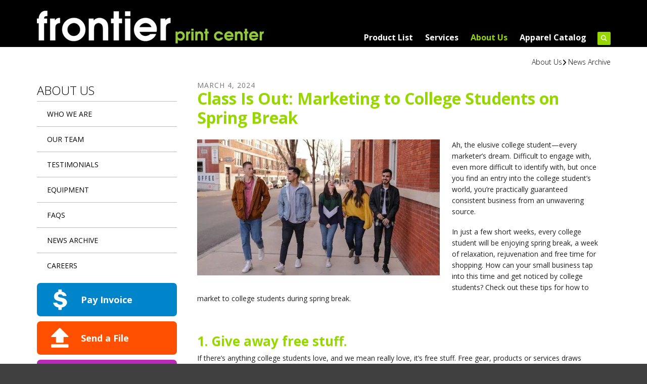

--- FILE ---
content_type: text/html; charset=UTF-8
request_url: https://www.frontierprinting.com/about-us/news-archive.html/article/2024/03/04/class-is-out-marketing-to-college-students-on-spring-break
body_size: 9092
content:
<!DOCTYPE html>

<!--[if lt IE 9]><html lang="en" class="no-js lt-ie10 lt-ie9"><![endif]-->
<!--[if IE 9]><html lang="en" class="no-js is-ie9 lt-ie10"><![endif]-->
<!--[if gt IE 9]><!--><html lang="en" class="no-js"><!--<![endif]-->

<head>
  <title>Class Is Out: Marketing to College Students on Spring Break : News Archive : About Us : Frontier Print Center </title>
    <link rel="shortcut icon" href="https://cdn.firespring.com/images/65c177d4-055b-4a38-b405-6822d1c9553e"/>


<!-- Meta tags -->
<meta charset="utf-8">
<meta name="viewport" content="width=device-width, initial-scale=1.0">



  <meta name="robots" content="noindex">


  <meta property="og:title" content="News Archive : About Us : Frontier Print Center ">
  <meta property="og:url" content="https://www.frontierprinting.com/about-us/news-archive.html/article/2024/03/04/class-is-out-marketing-to-college-students-on-spring-break">
  <meta property="og:type" content="website">
        <meta name="twitter:card" content="summary">
  <meta name="twitter:title" content="News Archive : About Us : Frontier Print Center ">
    
  <link rel="stylesheet" href="//cdn.firespring.com/core/v2/css/stylesheet.1769460583.css">

<!-- CSS -->
      <link rel="stylesheet" href="//cdn.firespring.com/designs/pp_brilliance/css/design-8940.1769460583.css">
  
<!-- SlickSlider Assets -->
  
<!-- jQuery -->
<script nonce="514ab9f0ae34fb4d7c9d4cf6ca88b168bea7ac53d31131c04e4e2895cc86fd69" type="text/javascript">
  (function (window) {
    if (window.location !== window.top.location) {
      var handler = function () {
        window.top.location = window.location;
        return false;
      };
      window.onclick = handler;
      window.onkeypress = handler;
    }
  })(this);
</script>
  <script nonce="514ab9f0ae34fb4d7c9d4cf6ca88b168bea7ac53d31131c04e4e2895cc86fd69" src="//cdn.firespring.com/core/v2/js/jquery.1769460583.js"></script>

<!-- Clicky Analytics -->
    <script
    nonce="514ab9f0ae34fb4d7c9d4cf6ca88b168bea7ac53d31131c04e4e2895cc86fd69"
    type="text/javascript"
  >
    var firespring = { log: function () { return }, goal: function () { return } }
    var firespring_site_id = Number('101086091');
    (function () {
      var s = document.createElement('script')
      s.type = 'text/javascript'
      s.async = true
      s.src = 'https://analytics.firespring.com/js';
      (document.getElementsByTagName('head')[0] || document.getElementsByTagName('body')[0]).appendChild(s)
    })()
  </script>
<!-- End Clicky Analytics --><!-- Google External Accounts -->
<script
  async
  nonce="514ab9f0ae34fb4d7c9d4cf6ca88b168bea7ac53d31131c04e4e2895cc86fd69"
  src="https://www.googletagmanager.com/gtag/js?id=UA-91742856-198"
></script>
<script nonce="514ab9f0ae34fb4d7c9d4cf6ca88b168bea7ac53d31131c04e4e2895cc86fd69">
  window.dataLayer = window.dataLayer || []

  function gtag () {dataLayer.push(arguments)}

  gtag('js', new Date())
    gtag('config', 'UA-91742856-198')
    gtag('config', 'G-NV9DHWKGC1')
  </script>
<!-- End Google External Accounts -->

            
  

</head>

  <body class="internal ">

  
	<a class="hidden-visually skip-to-main" href="#main-content">Skip to main content</a>

      
  <!-- overlay -->
  <div class="search-container">
    <div class="search-close">
      <i class="fa fa-times"></i>
    </div><!-- end .search-close -->
    <div class="content-block search-block">
  <div class="search-form search-form--94f4778bdf5dd7b4db2a6e83cc1d24aa" role="search">

  <form class="form--inline form--inline--no-button" novalidate>
    <div class="form-row">
      <div class="form-row__controls">
        <input aria-label="Search our site" type="search" id="search-form__input--94f4778bdf5dd7b4db2a6e83cc1d24aa" autocomplete="off">
      </div>
    </div>
  </form>

  <div id="search-form__results--94f4778bdf5dd7b4db2a6e83cc1d24aa" class="search-form__results"></div>
    <script nonce="514ab9f0ae34fb4d7c9d4cf6ca88b168bea7ac53d31131c04e4e2895cc86fd69" type="text/javascript">
      var ss360Config = window.ss360Config || []
      var config = {
        style: {
          themeColor: '#333333',
          accentColor: "#000000",
          loaderType: 'circle'
        },
        searchBox: {
          selector: "#search-form__input--94f4778bdf5dd7b4db2a6e83cc1d24aa"
        },
        tracking: {
          providers: []
        },
        siteId: "www.frontierprinting.com",
        showErrors: false
      }
      if (!window.ss360Config[0]) {
        var stScript = document.createElement('script')
        stScript.type = 'text/javascript'
        stScript.async = true
        stScript.src = 'https://cdn.sitesearch360.com/v13/sitesearch360-v13.min.js'
        var entry = document.getElementsByTagName('script')[0]
        entry.parentNode.insertBefore(stScript, entry)
      }
      ss360Config.push(config)
    </script>
</div>
</div>
  </div> <!-- end .search-container -->


<!-- BEGIN .menu_container -->
<div class="menu-container">


     <div class="search-toggle">
    <i class="fa fa-search"></i>
  </div><!-- end .search-toggle -->

  <div class="content-block utilities-block">
  <div class="collection collection--list" id="content_00579f7611f96d8fb86af885e791eedc">

    

    <ul class="collection__items">

        
                                      <li class="collection-item collection-item--has-image" id="content_00579f7611f96d8fb86af885e791eedc_item_9678865">
                                    <div class="collection-item__content clearfix">

                      <div id="content_e346f757421f81475b8e20484ae48145_image_item_9678865"  class="collection-item-image image" style="max-width: 42px;">
    <a href="https://www.frontierprinting.com/contact/make-a-payment.html"     itemprop="url">
    <img
        loading="lazy"
        width="42"
        height="42"
        alt="Pay Invoice"
        src="https://cdn.firespring.com/images/915fc30f-7aef-4912-b337-b2c278953c64.png"
        srcset="https://cdn.firespring.com/images/915fc30f-7aef-4912-b337-b2c278953c64.png 42w"
        itemprop="image"
                    >
    </a>

          </div>
          
                      <div class="collection-item-label"><a href="https://www.frontierprinting.com/contact/make-a-payment.html"     itemprop="url">Pay Invoice</a></div>
          
                                  <div class="collection-item-description"><p>Click here to pay invoices</p></div>
          
        </div>
              </li>
                                          <li class="collection-item collection-item--has-image" id="content_00579f7611f96d8fb86af885e791eedc_item_9654396">
                                    <div class="collection-item__content clearfix">

                      <div id="content_e346f757421f81475b8e20484ae48145_image_item_9654396"  class="collection-item-image image" style="max-width: 42px;">
    <a href="https://www.frontierprinting.com/get-started/send-a-file.html"     itemprop="url">
    <img
        loading="lazy"
        width="42"
        height="42"
        alt="Send a File"
        src="https://cdn.firespring.com/images/dda48330-90bd-4672-9ecb-df1ba3e7b119.png"
        srcset="https://cdn.firespring.com/images/dda48330-90bd-4672-9ecb-df1ba3e7b119.png 42w"
        itemprop="image"
                    >
    </a>

          </div>
          
                      <div class="collection-item-label"><a href="https://www.frontierprinting.com/get-started/send-a-file.html"     itemprop="url">Send a File</a></div>
          
                                  <div class="collection-item-description"><p>Have your file sent to us online before you've even had the chance to finish your coffee.</p></div>
          
        </div>
              </li>
                                          <li class="collection-item collection-item--has-image" id="content_00579f7611f96d8fb86af885e791eedc_item_9654397">
                                    <div class="collection-item__content clearfix">

                      <div id="content_e346f757421f81475b8e20484ae48145_image_item_9654397"  class="collection-item-image image" style="max-width: 42px;">
    <a href="https://www.frontierprinting.com/get-started/place-an-order.html"     itemprop="url">
    <img
        loading="lazy"
        width="42"
        height="42"
        alt="Place an Order"
        src="https://cdn.firespring.com/images/5b441aa1-4578-4a86-a210-c9a188b6958a.png"
        srcset="https://cdn.firespring.com/images/5b441aa1-4578-4a86-a210-c9a188b6958a.png 42w"
        itemprop="image"
                    >
    </a>

          </div>
          
                      <div class="collection-item-label"><a href="https://www.frontierprinting.com/get-started/place-an-order.html"     itemprop="url">Place an Order</a></div>
          
                                  <div class="collection-item-description"><p>Ordering has never been easier. Plus, you're going to love the finished product.</p></div>
          
        </div>
              </li>
                                          <li class="collection-item collection-item--has-image" id="content_00579f7611f96d8fb86af885e791eedc_item_9654398">
                                    <div class="collection-item__content clearfix">

                      <div id="content_e346f757421f81475b8e20484ae48145_image_item_9654398"  class="collection-item-image image" style="max-width: 42px;">
    <a href="https://www.frontierprinting.com/get-started/get-a-quote.html"     itemprop="url">
    <img
        loading="lazy"
        width="42"
        height="42"
        alt="Get a Quote"
        src="https://cdn.firespring.com/images/9a98f431-1c10-4243-af23-55c37c433ad8.png"
        srcset="https://cdn.firespring.com/images/9a98f431-1c10-4243-af23-55c37c433ad8.png 42w"
        itemprop="image"
                    >
    </a>

          </div>
          
                      <div class="collection-item-label"><a href="https://www.frontierprinting.com/get-started/get-a-quote.html"     itemprop="url">Get a Quote</a></div>
          
                                  <div class="collection-item-description"><p>Don't lose sleep over your project. Get an accurate quote and rest easy.</p></div>
          
        </div>
              </li>
                                          <li class="collection-item collection-item--has-image" id="content_00579f7611f96d8fb86af885e791eedc_item_9654395">
                                    <div class="collection-item__content clearfix">

                      <div id="content_e346f757421f81475b8e20484ae48145_image_item_9654395"  class="collection-item-image image" style="max-width: 42px;">
    <a href="https://www.frontierprinting.com/get-started/log-in.html"     itemprop="url">
    <img
        loading="lazy"
        width="42"
        height="42"
        alt="Customer Login"
        src="https://cdn.firespring.com/images/9e8556bb-8452-4ea2-97b5-ef3443953ae4.png"
        srcset="https://cdn.firespring.com/images/9e8556bb-8452-4ea2-97b5-ef3443953ae4.png 42w"
        itemprop="image"
                    >
    </a>

          </div>
          
                      <div class="collection-item-label"><a href="https://www.frontierprinting.com/get-started/log-in.html"     itemprop="url">Customer Login</a></div>
          
                                  <div class="collection-item-description"><p>Welcome back! Have a seat and reorder in a breeze.</p></div>
          
        </div>
              </li>
      
    </ul>

    </div>
</div>


        <!-- BEGIN nav -->
                                                                        <nav class="nav mobile accordian" aria-label="Secondary">

    
    <ul class="nav__list nav-ul-0 nav">
      
    <li class="nav-level-0 nav__list--parent">
      <a href="https://www.frontierprinting.com/product/">Product List </a>

      
        <ul class="nav-ul-1">
           
    <li class="nav-level-1">
      <a href="https://www.frontierprinting.com/product/banners.html">Banners</a>

      
    </li>


    <li class="nav-level-1">
      <a href="https://www.frontierprinting.com/product/brochures.html">Brochures</a>

      
    </li>


    <li class="nav-level-1">
      <a href="https://www.frontierprinting.com/product/business-cards.html">Business Cards</a>

      
    </li>


    <li class="nav-level-1">
      <a href="https://www.frontierprinting.com/product/business-forms.html">Business Forms</a>

      
    </li>


    <li class="nav-level-1">
      <a href="https://www.frontierprinting.com/product/envelopes.html">Envelopes</a>

      
    </li>


    <li class="nav-level-1">
      <a href="https://www.frontierprinting.com/product/flyers.html">Flyers</a>

      
    </li>


    <li class="nav-level-1">
      <a href="https://www.frontierprinting.com/product/manuals.html">Manuals</a>

      
    </li>


    <li class="nav-level-1">
      <a href="https://www.frontierprinting.com/product/newsletters.html">Newsletters</a>

      
    </li>


    <li class="nav-level-1">
      <a href="https://www.frontierprinting.com/product/postcards.html">Postcards</a>

      
    </li>


    <li class="nav-level-1">
      <a href="https://www.frontierprinting.com/product/posters.html">Posters</a>

      
    </li>


    <li class="nav-level-1">
      <a href="https://www.frontierprinting.com/product/promotional-products.html">Promotional Products</a>

      
    </li>

        </ul>
      
    </li>


    <li class="nav-level-0 nav__list--parent">
      <a href="https://www.frontierprinting.com/services/">Services</a>

      
        <ul class="nav-ul-1">
           
    <li class="nav-level-1">
      <a href="https://www.frontierprinting.com/services/printing.html">Printing</a>

      
    </li>


    <li class="nav-level-1">
      <a href="https://www.frontierprinting.com/services/embroidery.html">Embroidery</a>

      
    </li>


    <li class="nav-level-1">
      <a href="https://www.frontierprinting.com/services/promotional-products.html">Promotional Products</a>

      
    </li>


    <li class="nav-level-1">
      <a href="https://www.frontierprinting.com/services/design.html">Design</a>

      
    </li>


    <li class="nav-level-1">
      <a href="https://www.frontierprinting.com/services/directmail.html">Direct Mail</a>

      
    </li>


    <li class="nav-level-1">
      <a href="https://www.frontierprinting.com/services/variable-data.html">Variable Data</a>

      
    </li>

        </ul>
      
    </li>


    <li class="nav-level-0 nav__list--parent nav__list--here">
      <a href="https://www.frontierprinting.com/about-us/">About Us</a>

      
        <ul class="nav-ul-1">
           
    <li class="nav-level-1">
      <a href="https://www.frontierprinting.com/about-us/">Who We Are</a>

      
    </li>


    <li class="nav-level-1">
      <a href="https://www.frontierprinting.com/about-us/our-team.html">Our Team</a>

      
    </li>


    <li class="nav-level-1">
      <a href="https://www.frontierprinting.com/about-us/testimonials.html">Testimonials</a>

      
    </li>


    <li class="nav-level-1">
      <a href="https://www.frontierprinting.com/about-us/equipment.html">Equipment</a>

      
    </li>


    <li class="nav-level-1">
      <a href="https://www.frontierprinting.com/about-us/faqs.html">FAQs</a>

      
    </li>


    <li class="nav-level-1 nav__list--here">
      <a href="https://www.frontierprinting.com/about-us/news-archive.html">News Archive</a>

      
    </li>


    <li class="nav-level-1">
      <a href="https://www.frontierprinting.com/about-us/careers.html">Careers</a>

      
    </li>

        </ul>
      
    </li>


    <li class="nav-level-0">
      <a href="https://www.frontierprinting.com/apparel-catalog.html">Apparel Catalog</a>

      
    </li>

    </ul>

    
  </nav>


                              <!-- END nav -->
            

          </div>
          <!-- END .menu-container -->


          <!-- BEGIN .site-container -->
          <div class="site-container">

            <!-- BEGIN header -->
            <header>
              <!-- BEGIN .wrap -->
              <div class="wrap">

                <!-- BEGIN nav-logo -->
                                  <div class="nav-logo">
                    <a href="https://www.frontierprinting.com/"><img alt="Frontier Print Center " title="logo" src="https://cdn.firespring.com/images/d7717050-6824-4de9-ac81-b1b3edbe55bb.png"></a>
                  </div>
                                <!-- END nav-logo -->

                <!-- BEGIN .header-row-container -->
                <div class="header-row-container">
                  <!-- BEGIN .top-container -->
                  <div class="top-container">

                    
                    <!-- BEGIN .menu-toggle -->
                    <div class="menu-toggle">
                      <i class="fa fa-bars"></i>
                    </div>
                    <!-- END .menu-toggle -->
                  </div>
                  <!-- END .top-container -->


                  

                  <div class="nav-container">
                    <!-- BEGIN nav -->
                                                                                                                                    <nav class="nav dropdown" aria-label="Secondary">

    
    <ul class="nav__list nav-ul-0 nav">
      
    <li class="nav-level-0 nav__list--parent">
      <a href="https://www.frontierprinting.com/product/">Product List </a>

      
        <ul class="nav-ul-1">
           
    <li class="nav-level-1">
      <a href="https://www.frontierprinting.com/product/banners.html">Banners</a>

      
    </li>


    <li class="nav-level-1">
      <a href="https://www.frontierprinting.com/product/brochures.html">Brochures</a>

      
    </li>


    <li class="nav-level-1">
      <a href="https://www.frontierprinting.com/product/business-cards.html">Business Cards</a>

      
    </li>


    <li class="nav-level-1">
      <a href="https://www.frontierprinting.com/product/business-forms.html">Business Forms</a>

      
    </li>


    <li class="nav-level-1">
      <a href="https://www.frontierprinting.com/product/envelopes.html">Envelopes</a>

      
    </li>


    <li class="nav-level-1">
      <a href="https://www.frontierprinting.com/product/flyers.html">Flyers</a>

      
    </li>


    <li class="nav-level-1">
      <a href="https://www.frontierprinting.com/product/manuals.html">Manuals</a>

      
    </li>


    <li class="nav-level-1">
      <a href="https://www.frontierprinting.com/product/newsletters.html">Newsletters</a>

      
    </li>


    <li class="nav-level-1">
      <a href="https://www.frontierprinting.com/product/postcards.html">Postcards</a>

      
    </li>


    <li class="nav-level-1">
      <a href="https://www.frontierprinting.com/product/posters.html">Posters</a>

      
    </li>


    <li class="nav-level-1">
      <a href="https://www.frontierprinting.com/product/promotional-products.html">Promotional Products</a>

      
    </li>

        </ul>
      
    </li>


    <li class="nav-level-0 nav__list--parent">
      <a href="https://www.frontierprinting.com/services/">Services</a>

      
        <ul class="nav-ul-1">
           
    <li class="nav-level-1">
      <a href="https://www.frontierprinting.com/services/printing.html">Printing</a>

      
    </li>


    <li class="nav-level-1">
      <a href="https://www.frontierprinting.com/services/embroidery.html">Embroidery</a>

      
    </li>


    <li class="nav-level-1">
      <a href="https://www.frontierprinting.com/services/promotional-products.html">Promotional Products</a>

      
    </li>


    <li class="nav-level-1">
      <a href="https://www.frontierprinting.com/services/design.html">Design</a>

      
    </li>


    <li class="nav-level-1">
      <a href="https://www.frontierprinting.com/services/directmail.html">Direct Mail</a>

      
    </li>


    <li class="nav-level-1">
      <a href="https://www.frontierprinting.com/services/variable-data.html">Variable Data</a>

      
    </li>

        </ul>
      
    </li>


    <li class="nav-level-0 nav__list--parent nav__list--here">
      <a href="https://www.frontierprinting.com/about-us/">About Us</a>

      
        <ul class="nav-ul-1">
           
    <li class="nav-level-1">
      <a href="https://www.frontierprinting.com/about-us/">Who We Are</a>

      
    </li>


    <li class="nav-level-1">
      <a href="https://www.frontierprinting.com/about-us/our-team.html">Our Team</a>

      
    </li>


    <li class="nav-level-1">
      <a href="https://www.frontierprinting.com/about-us/testimonials.html">Testimonials</a>

      
    </li>


    <li class="nav-level-1">
      <a href="https://www.frontierprinting.com/about-us/equipment.html">Equipment</a>

      
    </li>


    <li class="nav-level-1">
      <a href="https://www.frontierprinting.com/about-us/faqs.html">FAQs</a>

      
    </li>


    <li class="nav-level-1 nav__list--here">
      <a href="https://www.frontierprinting.com/about-us/news-archive.html">News Archive</a>

      
    </li>


    <li class="nav-level-1">
      <a href="https://www.frontierprinting.com/about-us/careers.html">Careers</a>

      
    </li>

        </ul>
      
    </li>


    <li class="nav-level-0">
      <a href="https://www.frontierprinting.com/apparel-catalog.html">Apparel Catalog</a>

      
    </li>

    </ul>

    
  </nav>


                                                      <!-- END nav -->

                                                      <div class="search-toggle">
                              <i class="fa fa-search"></i>
                            </div><!-- end .search-toggle -->
                          

                        </div>
                        <!-- END .nav-container -->

                      </div>
                      <!-- END .header-row-container -->

                    </div>
                    <!-- END .wrap -->
                  </header>
  <!-- END header -->
  
  

  <main>
    <!-- BEGIN .wrap -->
    <div class="wrap">


      <!-- BEGIN .breadcrumbs-container -->
      <div class="breadcrumbs-container">
        <div class="nav nav--breadcrumbs" role="navigation" aria-labelledby="Breadcrumbs">
          <ul class="nav__list">
                          <li ><a href="https://www.frontierprinting.com/about-us/">About Us</a></li>
                          <li class="nav--breadcrumbs__here"><a href="https://www.frontierprinting.com/about-us/news-archive.html">News Archive</a></li>
                      </ul>
        </div>

      </div>
      <!-- END .breadcrumbs-container -->


      <!-- BEGIN .primary-container -->
      <div class="primary-container">


                  <!-- BEGIN .sidebar-container-overlay -->
          <div class="sidebar-container-overlay"></div>
          <!-- END .sidebar-container-overlay -->
          <!-- BEGIN .sidebar-container -->
          <div class="sidebar-container">
            <!-- BEGIN .subnav-toggle -->
            <div class="subnav-toggle">
              <i class="fa fa-angle-double-right"></i>
            </div>
            <!-- END .subnav-toggle -->
            <!-- BEGIN .sidebar-contents -->
            <div class="sidebar-contents">
            <!-- BEGIN .section-container -->
            <div class="section-container">
              <h3>About Us</h3>
            </div>
            <!-- END .section-container -->
            <!-- start subnav -->
                                                                                            <nav class="nav nav subnav accordian" aria-label="Secondary">

    
    <ul class="nav__list nav-ul-0 nav">
      
    <li class="nav-level-0">
      <a href="https://www.frontierprinting.com/about-us/">Who We Are</a>

      
    </li>


    <li class="nav-level-0">
      <a href="https://www.frontierprinting.com/about-us/our-team.html">Our Team</a>

      
    </li>


    <li class="nav-level-0">
      <a href="https://www.frontierprinting.com/about-us/testimonials.html">Testimonials</a>

      
    </li>


    <li class="nav-level-0">
      <a href="https://www.frontierprinting.com/about-us/equipment.html">Equipment</a>

      
    </li>


    <li class="nav-level-0">
      <a href="https://www.frontierprinting.com/about-us/faqs.html">FAQs</a>

      
    </li>


    <li class="nav-level-0 nav__list--here">
      <a href="https://www.frontierprinting.com/about-us/news-archive.html">News Archive</a>

      
    </li>


    <li class="nav-level-0">
      <a href="https://www.frontierprinting.com/about-us/careers.html">Careers</a>

      
    </li>

    </ul>

    
  </nav>


                                      <!-- end subnav -->

                                        <div class="content-block utilities-block">
  <div class="collection collection--list" id="content_00579f7611f96d8fb86af885e791eedc">

    

    <ul class="collection__items">

        
                                      <li class="collection-item collection-item--has-image" id="content_00579f7611f96d8fb86af885e791eedc_item_9678865">
                                    <div class="collection-item__content clearfix">

                      <div id="content_e346f757421f81475b8e20484ae48145_image_item_9678865"  class="collection-item-image image" style="max-width: 42px;">
    <a href="https://www.frontierprinting.com/contact/make-a-payment.html"     itemprop="url">
    <img
        loading="lazy"
        width="42"
        height="42"
        alt="Pay Invoice"
        src="https://cdn.firespring.com/images/915fc30f-7aef-4912-b337-b2c278953c64.png"
        srcset="https://cdn.firespring.com/images/915fc30f-7aef-4912-b337-b2c278953c64.png 42w"
        itemprop="image"
                    >
    </a>

          </div>
          
                      <div class="collection-item-label"><a href="https://www.frontierprinting.com/contact/make-a-payment.html"     itemprop="url">Pay Invoice</a></div>
          
                                  <div class="collection-item-description"><p>Click here to pay invoices</p></div>
          
        </div>
              </li>
                                          <li class="collection-item collection-item--has-image" id="content_00579f7611f96d8fb86af885e791eedc_item_9654396">
                                    <div class="collection-item__content clearfix">

                      <div id="content_e346f757421f81475b8e20484ae48145_image_item_9654396"  class="collection-item-image image" style="max-width: 42px;">
    <a href="https://www.frontierprinting.com/get-started/send-a-file.html"     itemprop="url">
    <img
        loading="lazy"
        width="42"
        height="42"
        alt="Send a File"
        src="https://cdn.firespring.com/images/dda48330-90bd-4672-9ecb-df1ba3e7b119.png"
        srcset="https://cdn.firespring.com/images/dda48330-90bd-4672-9ecb-df1ba3e7b119.png 42w"
        itemprop="image"
                    >
    </a>

          </div>
          
                      <div class="collection-item-label"><a href="https://www.frontierprinting.com/get-started/send-a-file.html"     itemprop="url">Send a File</a></div>
          
                                  <div class="collection-item-description"><p>Have your file sent to us online before you've even had the chance to finish your coffee.</p></div>
          
        </div>
              </li>
                                          <li class="collection-item collection-item--has-image" id="content_00579f7611f96d8fb86af885e791eedc_item_9654397">
                                    <div class="collection-item__content clearfix">

                      <div id="content_e346f757421f81475b8e20484ae48145_image_item_9654397"  class="collection-item-image image" style="max-width: 42px;">
    <a href="https://www.frontierprinting.com/get-started/place-an-order.html"     itemprop="url">
    <img
        loading="lazy"
        width="42"
        height="42"
        alt="Place an Order"
        src="https://cdn.firespring.com/images/5b441aa1-4578-4a86-a210-c9a188b6958a.png"
        srcset="https://cdn.firespring.com/images/5b441aa1-4578-4a86-a210-c9a188b6958a.png 42w"
        itemprop="image"
                    >
    </a>

          </div>
          
                      <div class="collection-item-label"><a href="https://www.frontierprinting.com/get-started/place-an-order.html"     itemprop="url">Place an Order</a></div>
          
                                  <div class="collection-item-description"><p>Ordering has never been easier. Plus, you're going to love the finished product.</p></div>
          
        </div>
              </li>
                                          <li class="collection-item collection-item--has-image" id="content_00579f7611f96d8fb86af885e791eedc_item_9654398">
                                    <div class="collection-item__content clearfix">

                      <div id="content_e346f757421f81475b8e20484ae48145_image_item_9654398"  class="collection-item-image image" style="max-width: 42px;">
    <a href="https://www.frontierprinting.com/get-started/get-a-quote.html"     itemprop="url">
    <img
        loading="lazy"
        width="42"
        height="42"
        alt="Get a Quote"
        src="https://cdn.firespring.com/images/9a98f431-1c10-4243-af23-55c37c433ad8.png"
        srcset="https://cdn.firespring.com/images/9a98f431-1c10-4243-af23-55c37c433ad8.png 42w"
        itemprop="image"
                    >
    </a>

          </div>
          
                      <div class="collection-item-label"><a href="https://www.frontierprinting.com/get-started/get-a-quote.html"     itemprop="url">Get a Quote</a></div>
          
                                  <div class="collection-item-description"><p>Don't lose sleep over your project. Get an accurate quote and rest easy.</p></div>
          
        </div>
              </li>
                                          <li class="collection-item collection-item--has-image" id="content_00579f7611f96d8fb86af885e791eedc_item_9654395">
                                    <div class="collection-item__content clearfix">

                      <div id="content_e346f757421f81475b8e20484ae48145_image_item_9654395"  class="collection-item-image image" style="max-width: 42px;">
    <a href="https://www.frontierprinting.com/get-started/log-in.html"     itemprop="url">
    <img
        loading="lazy"
        width="42"
        height="42"
        alt="Customer Login"
        src="https://cdn.firespring.com/images/9e8556bb-8452-4ea2-97b5-ef3443953ae4.png"
        srcset="https://cdn.firespring.com/images/9e8556bb-8452-4ea2-97b5-ef3443953ae4.png 42w"
        itemprop="image"
                    >
    </a>

          </div>
          
                      <div class="collection-item-label"><a href="https://www.frontierprinting.com/get-started/log-in.html"     itemprop="url">Customer Login</a></div>
          
                                  <div class="collection-item-description"><p>Welcome back! Have a seat and reorder in a breeze.</p></div>
          
        </div>
              </li>
      
    </ul>

    </div>
</div>
                  
                  
                  <div class="clearfix"></div>
                  </div>
                  <!-- END .sidebar-contents -->
                </div>
                <!-- END .sidebar-container -->
              

              <!-- BEGIN .primary-content -->
              <div id="main-content" class="primary-content" data-search-indexed="true">

                
                                  
<div class="news-articles news-articles--article" id="content_7f3847089f16aa1acec1baf0f1878fc1">
  <div class="news-article" id="content_7f3847089f16aa1acec1baf0f1878fc1_article_17646145">

    <div class="news-article-header">
              <div class="news-article-meta news-article-meta--date">
          <span class="date-month">March</span><span class="separator"> </span><span class="date-day">4</span><span class="separator">, </span><span class="date-year">2024</span>
        </div>
      
              <div class="news-article-title">
          <h2>Class Is Out: Marketing to College Students on Spring Break</h2>
        </div>
      
          </div>

    <div class="news-article-content">
      <div id="content_7f3847089f16aa1acec1baf0f1878fc1_article_17646145-thumbnail"  class="news-article-image image">
    
    <img
        loading="lazy"
        width="640"
        height="359"
        alt=""
        src="https://cdn.firespring.com/images/215b0f0f-c3b8-4147-aa9e-3c7d47c645e1.jpg"
        srcset="https://cdn.firespring.com/images/c2182e9d-272f-414e-b33f-1e6fe523f91e.jpg 600w, https://cdn.firespring.com/images/215b0f0f-c3b8-4147-aa9e-3c7d47c645e1.jpg 640w"
        itemprop="image"
                    >
    

          </div>

      <p>Ah, the elusive college student—every marketer’s dream. Difficult to engage with, even more difficult to identify with, but once you find an entry into the college student’s world, you’re practically guaranteed consistent business from an unwavering source. </p>

<p>In just a few short weeks, every college student will be enjoying spring break, a week of relaxation, rejuvenation and free time for shopping. How can your small business tap into this time and get noticed by college students? Check out these tips for how to market to college students during spring break.</p>

<p> </p>

<h3>1. Give away free stuff.</h3>

<p>If there’s anything college students love, and we mean really love, it’s free stuff. Free gear, products or services draws students in and makes them inclined to buy from your business later on. This is pretty powerful, considering the college market brings in about $208 billion annually (OnCampus Advertising). Reach out to college students during their spring break by offering promotions or giveaways for them to get involved in. Once they’re engaged with your business in a positive light, they’ll like the products and be more excited to buy from you next time.</p>

<p> </p>

<h3>2. Use social media.</h3>

<p>A 2015 Pew study found that 92% of teens and college students go online daily. The majority of these online hits are through social networking platforms, e.g. Facebook, Twitter and Instagram. 77% of college students alone go on Snapchat every day. When it comes to small business marketing during spring break, this is a huge opportunity just waiting to be tapped into. </p>

<p>If your business wants to engage with college students, you need to be where they are: on social media. Use social platforms to promote your products, services, new sales or even just to engage with consumers and potential clients. Especially over spring break, social media can be used as a tool to market your business to younger generations. </p>

<p> </p>

<h3>3. Play on spring break survival.</h3>

<p>One fun and lively way to market to college students over spring break is to promote “spring break survival.” Spring break is often known as one of the biggest party seasons of the year, and your business can play off this by offering “survival gear.” For example, Her Campus Media created a “Spring Break Survival Kit” which included popchips, nail polish, lip conditioner, razors, shave gel, perfume and gum. Even things as simple as these can turn into a huge hit with the right marketing spin.</p>

<p> </p>

<h3>4. Go non-traditional.</h3>

<p>College students are bombarded by advertisements and sales on a consistent basis. If your small business wants to get through the hubbub and reach potential customers, you need to think out of the box with a unique, non-traditional method. Consider guerrilla marketing, word-of-mouth and especially direct social media campaigns. The more creative, the better it will spark college students’ interest over spring break.</p>

<p> </p>

<h3>5. … But don’t forget the classics.</h3>

<p>While creativity is king, classic media can be as well. According to StudyBreaks College Media, 84% of college students surveyed redeem coupons or specials they see in magazines or newspapers; 90% have read a magazine or newspaper in the last month. Don’t be afraid to test out a print ad as well in reaching out to college students, which will also prompt viewers to research online and via social media.</p>

<p>This spring break season, make sure your business is ready to tap into the huge potential market that is college students. Try out some of these tactics to get your business noticed and generate customer revenue. Enjoy the sun this spring break by promoting your business.</p>
    </div>

    
    <div class="news-article-return">
      <a href="https://www.frontierprinting.com/about-us/news-archive.html"   class="nav-return"  itemprop="url">
      Return To List
      </a>
    </div>

  </div>
</div>
                                <!-- END .primary-content -->
                
              </div>
              <!-- END .primary-content -->

            </div>
            <!-- END .primary-container -->
          </div>
          <!-- END .wrap -->
        </main><!-- end main -->


        
     
      <!-- BEGIN .social-container -->
<div class="social-container">
  <!-- BEGIN .wrap -->
  <div class="wrap">
   <div class="content-block social-media-block">
  <div class="collection collection--list" id="content_d4a57657fc402008031489018a4538c2">

    

    <ul class="collection__items">

        
                                      <li class="collection-item collection-item--has-image" id="content_d4a57657fc402008031489018a4538c2_item_9654413">
                                    <div class="collection-item__content clearfix">

                      <div id="content_e346f757421f81475b8e20484ae48145_image_item_9654413"  class="collection-item-image image" style="max-width: 350px;">
    <a href="https://www.facebook.com/FrontierPrintCenter/" target="_blank" rel="noopener noreferrer "    itemprop="url">
    <img
        loading="lazy"
        width="350"
        height="131"
        alt="Facebook"
        src="https://cdn.firespring.com/images/97acbb9a-ba23-4d88-b8fd-258e21a6e226.jpg"
        srcset="https://cdn.firespring.com/images/97acbb9a-ba23-4d88-b8fd-258e21a6e226.jpg 350w"
        itemprop="image"
                    >
    </a>

          </div>
          
                      <div class="collection-item-label"><a href="https://www.facebook.com/FrontierPrintCenter/" target="_blank" rel="noopener noreferrer "    itemprop="url">Facebook</a></div>
          
          
        </div>
              </li>
      
    </ul>

    </div>
</div>
 </div>
 <!-- END .wrap -->
</div>
<!-- END .social-container -->

<!-- BEGIN footer -->
<footer>
  <!-- BEGIN .wrap -->
  <div class="wrap">

    <!-- BEGIN .col -->
    <div class="col locations-container">  
      <div class="locations-hours locations-hours--variable">

  <div class="location location--1" itemscope itemtype="https://schema.org/Organization">

              
    <div class="location__info">

              
          <div class="location__address" itemprop="address" itemscope itemtype="https://schema.org/PostalAddress">

                          
                <div class="location-address location-address--1" itemprop="streetAddress">
                  1400 Webster Ave
                </div>

                                        
                <div class="location-address location-address--2" itemprop="streetAddress">
                  Fort Collins, Colorado 80524
                </div>

                          
          </div>

              
              
          <div class="location__phone">

                          
                <div class="location-phone location-phone--1">
                                      <span class="label">Phone</span>
                                    <span class="value" itemprop="telephone" content="9704842950"><a
                        href="tel:9704842950">(970) 484-2950</a></span>
                </div>

                          
          </div>

              
              
          <div class="location__links">
            <div class="location-links-email">
                                              <span class="value" itemprop="email"><a href="mailto:s&#116;e&#118;&#x65;&#x40;fronti&#x65;&#114;&#x70;r&#x69;nt&#105;&#110;&#x67;&#x2e;&#99;o&#x6d;">Contact</a></span>
                          </div>
          </div>

              
              
          <div class="location__hours">
            <p>Open 8am - 4pm M-F</p>
          </div>

              
    </div>
  </div>


</div>      <!-- BEGIN .pp-tc-container -->
      <div class="pp-tc-container">
                </div>
      <!-- END .pp-tc-container -->
            <div class="content-block sitemap-block">
  <div class="collection collection--list" id="content_2a803ba8f92a88dd57f9548e26979dfa">

    

    <ul class="collection__items">

        
                        <li class="collection-item" id="content_2a803ba8f92a88dd57f9548e26979dfa_item_9654426">
                                    <div class="collection-item__content">

          
                      <div class="collection-item-label"><a href="https://www.frontierprinting.com/sitemap.html"     itemprop="url">Site Map</a></div>
          
          
        </div>
              </li>
                            <li class="collection-item" id="content_2a803ba8f92a88dd57f9548e26979dfa_item_11237856">
                                    <div class="collection-item__content">

          
                      <div class="collection-item-label"><a href="https://www.frontierprinting.com/privacy-policy.html"     itemprop="url">Privacy Policy</a></div>
          
          
        </div>
              </li>
      
    </ul>

    </div>
</div>
      
      <!-- BEGIN .copyright-container -->
      <div class="copyright-container">
        <p>   &copy; 2026 Frontier Print Center  </p>
      </div>
      <!-- END .copyright-container -->
    </div>
    <!-- END .col -->
    <!-- BEGIN .col -->
    <div class="col">
        </div>
    <!-- END .col -->
    <!-- BEGIN .col -->
    <div class="col">
      </div>
  <!-- END .col -->
  <!-- BEGIN .col -->
  <div class="col emma-container">
    </div>
  <!-- END .col -->

</div>
<!-- END .wrap -->
</footer>
<!-- END footer -->

</div>
<!-- END .site-container -->

<div class="content-block powered-by-block">
  <p>Powered by <a href="https://printerpresence.com/poweredby" target="_blank" rel="noopener noreferrer">PrinterPresence</a></p>
</div>
  
  

  



  <script nonce="514ab9f0ae34fb4d7c9d4cf6ca88b168bea7ac53d31131c04e4e2895cc86fd69" src="//cdn.firespring.com/core/v2/js/footer_scripts.1769460583.js"></script>

<script nonce="514ab9f0ae34fb4d7c9d4cf6ca88b168bea7ac53d31131c04e4e2895cc86fd69">
  (function(h,o,u,n,d) {
    h=h[d]=h[d]||{q:[],onReady:function(c){h.q.push(c)}}
    d=o.createElement(u);d.async=1;d.src=n
    n=o.getElementsByTagName(u)[0];n.parentNode.insertBefore(d,n)
  })(window,document,'script','https://www.datadoghq-browser-agent.com/us1/v6/datadog-rum.js','DD_RUM')

  // regex patterns to identify known bot instances:
  let botPattern = "(googlebot\/|bot|Googlebot-Mobile|Googlebot-Image|Google favicon|Mediapartners-Google|bingbot|slurp|java|wget|curl|Commons-HttpClient|Python-urllib|libwww|httpunit|nutch|phpcrawl|msnbot|jyxobot|FAST-WebCrawler|FAST Enterprise Crawler|biglotron|teoma|convera|seekbot|gigablast|exabot|ngbot|ia_archiver|GingerCrawler|webmon |httrack|webcrawler|grub.org|UsineNouvelleCrawler|antibot|netresearchserver|speedy|fluffy|bibnum.bnf|findlink|msrbot|panscient|yacybot|AISearchBot|IOI|ips-agent|tagoobot|MJ12bot|dotbot|woriobot|yanga|buzzbot|mlbot|yandexbot|purebot|Linguee Bot|Voyager|CyberPatrol|voilabot|baiduspider|citeseerxbot|spbot|twengabot|postrank|turnitinbot|scribdbot|page2rss|sitebot|linkdex|Adidxbot|blekkobot|ezooms|dotbot|Mail.RU_Bot|discobot|heritrix|findthatfile|europarchive.org|NerdByNature.Bot|sistrix crawler|ahrefsbot|Aboundex|domaincrawler|wbsearchbot|summify|ccbot|edisterbot|seznambot|ec2linkfinder|gslfbot|aihitbot|intelium_bot|facebookexternalhit|yeti|RetrevoPageAnalyzer|lb-spider|sogou|lssbot|careerbot|wotbox|wocbot|ichiro|DuckDuckBot|lssrocketcrawler|drupact|webcompanycrawler|acoonbot|openindexspider|gnam gnam spider|web-archive-net.com.bot|backlinkcrawler|coccoc|integromedb|content crawler spider|toplistbot|seokicks-robot|it2media-domain-crawler|ip-web-crawler.com|siteexplorer.info|elisabot|proximic|changedetection|blexbot|arabot|WeSEE:Search|niki-bot|CrystalSemanticsBot|rogerbot|360Spider|psbot|InterfaxScanBot|Lipperhey SEO Service|CC Metadata Scaper|g00g1e.net|GrapeshotCrawler|urlappendbot|brainobot|fr-crawler|binlar|SimpleCrawler|Livelapbot|Twitterbot|cXensebot|smtbot|bnf.fr_bot|A6-Indexer|ADmantX|Facebot|Twitterbot|OrangeBot|memorybot|AdvBot|MegaIndex|SemanticScholarBot|ltx71|nerdybot|xovibot|BUbiNG|Qwantify|archive.org_bot|Applebot|TweetmemeBot|crawler4j|findxbot|SemrushBot|yoozBot|lipperhey|y!j-asr|Domain Re-Animator Bot|AddThis)";

  let regex = new RegExp(botPattern, 'i');

  // define var conditionalSampleRate as 0 if the userAgent matches a pattern in botPatterns
  // otherwise, define conditionalSampleRate as 100
  let conditionalSampleRate = regex.test(navigator.userAgent) ? 0 : 10;
  window.DD_RUM.onReady(function() {
    window.DD_RUM.init({
      applicationId: 'a1c5469d-ab6f-4740-b889-5955b6c24e72',
      clientToken: 'pub9ae25d27d775da672cae8a79ec522337',
      site: 'datadoghq.com',
      service: 'fdp',
      env: 'production',
      sessionSampleRate: conditionalSampleRate,
      sessionReplaySampleRate: 0,
      defaultPrivacyLevel: 'mask',
      trackUserInteractions: true,
      trackResources: true,
      trackLongTasks: 1,
      traceContextInjection: 'sampled'
    });
  });
</script>

  <script nonce="514ab9f0ae34fb4d7c9d4cf6ca88b168bea7ac53d31131c04e4e2895cc86fd69" src="https://cdn.firespring.com/core/v2/js/fireSlider/velocity.min.js"></script>
  <script nonce="514ab9f0ae34fb4d7c9d4cf6ca88b168bea7ac53d31131c04e4e2895cc86fd69" src="https://cdn.firespring.com/core/v2/js/fireSlider/jquery.fireSlider.velocity.js"></script>
        <script type="application/javascript" nonce="514ab9f0ae34fb4d7c9d4cf6ca88b168bea7ac53d31131c04e4e2895cc86fd69">
      $(document).ready(() => {
        var noneEffect = function(element, options) {
          element.velocity({translateX: [(options.nextPos + '%'), (options.currPos + '%')]}, {duration: 0, queue: options.effect, easing: [0]});
        }
        fireSlider.prototype.Effects.register('none', noneEffect);
      })
    </script>
  

  <noscript><p><img
        alt="Firespring Analytics"
        width="1"
        height="1"
        src="https://analytics.firespring.com//101086091.gif"
      /></p></noscript>
            <script nonce="514ab9f0ae34fb4d7c9d4cf6ca88b168bea7ac53d31131c04e4e2895cc86fd69" src="//cdn.firespring.com/designs/pp_brilliance/js/8247b22743a1ed8d863be45f83512742ead5361f.1769460583.js" type="text/javascript"></script>
        </body>


</html>